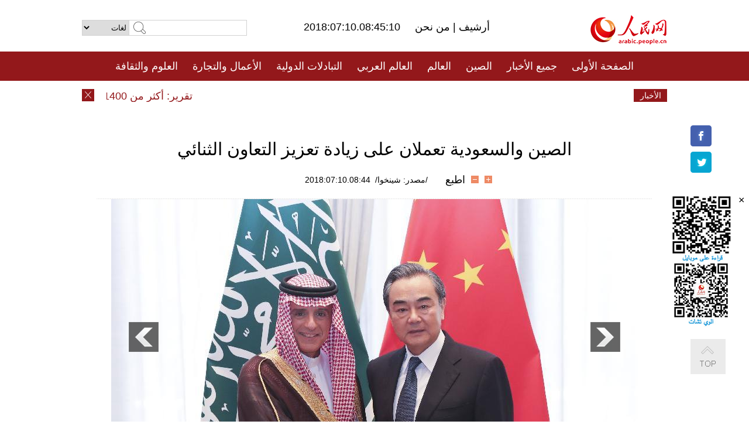

--- FILE ---
content_type: text/html
request_url: http://arabic.peopledaily.com.cn/n3/2018/0710/c31660-9479242.html
body_size: 7867
content:
<!DOCTYPE html PUBLIC "-//W3C//DTD XHTML 1.0 Transitional//EN" "http://www.w3.org/TR/xhtml1/DTD/xhtml1-transitional.dtd">
<html xmlns="http://www.w3.org/1999/xhtml" dir="rtl" lang="ar">
<head>
<meta http-equiv="content-type" content="text/html;charset=UTF-8"/>
<meta http-equiv="Content-Language" content="utf-8" />
<meta content="all" name="robots" />
<title>الصين والسعودية تعملان على زيادة تعزيز التعاون الثنائي</title>
<meta name="copyright" content="" />
<meta name="description" content="بكين 9 يوليو 2018 /دعا عضو مجلس الدولة ووزير الخارجية الصيني وانغ يي إلى تعميق الربط بين مبادرة الحزام والطريق وخطة رؤية السعودية 2030 اليوم الاثنين في بكين." />
<meta name="keywords" content="الصين/السعودية" />
<meta name="filetype" content="0">
<meta name="publishedtype" content="1">
<meta name="pagetype" content="1">
<meta name="catalogs" content="F_31660">
<meta name="contentid" content="F_9479242">
<meta name="publishdate" content="2018-07-10">
<meta name="author" content="F_100560">
<meta name="source" content="مصدر：/مصدر: شينخوا/">
<meta name="editor" content="">
<meta name="sourcetype" content="">
<meta name="viewport" content="width=device-width,initial-scale=1.0,minimum-scale=1.0,maximum-scale=1.0" />
<link href="/img/FOREIGN/2015/08/212705/page.css" type="text/css" rel="stylesheet" media="all" />
<link href="/img/FOREIGN/2015/08/212705/page_high.css" type="text/css" rel="stylesheet" media="all" />
<link href="/img/FOREIGN/2017/10/212815/mobile.css" type="text/css" rel="stylesheet" media="all" />
<script src="/img/FOREIGN/2015/02/212625/js/jquery-1.7.1.min.js" type="text/javascript"></script>
<script src="/img/FOREIGN/2015/08/212705/js/nav.js" type="text/javascript"></script>
<script src="/img/FOREIGN/2015/08/212705/js/topback.js" type="text/javascript"></script>
<script src="/img/FOREIGN/2015/08/212705/js/dozoom.js" type="text/javascript"></script>
<script src="/img/FOREIGN/2015/08/212705/js/txt.js" type="text/javascript"></script>
<script type="text/javascript">
$(document).ready(function()
{
	var $text = $(".high_txt").find("h1").text();
	//$(".pic_txt").text($text);
	$(".pic").find("img").attr({alt:""});
	function text_show(){
	 $(".pic_txt").show();
	 $(".pic_txt").animate({bottom:"0px"},0);
	 //$(".left_btn").css({display:"block"});
	 //$(".right_btn").css({display:"block"});
	}
	$(".pic").mouseover(function(){text_show();}) 
	$(".pic_txt").mouseover(function(){text_show();})
	$(".left_btn").mouseover(function(){text_show();})
	$(".right_btn").mouseover(function(){text_show();})	 
	$(".pic").mouseout(function(){
	 	 //$(".pic_txt").hide();
	 	 $(".pic_txt").animate({bottom:"-80px"},0);
		 //$(".left_btn").css({display:"none"});
		 //$(".right_btn").css({display:"none"});	 
	})
	
	if($.trim($(".pic").text()) == ""){
		$(".pic_txt").text($text);
	}
})
</script>
</head>
<body>
<!--logo-->
<div class="w1000 logo clearfix">
    <div class="left fl">
        <div class="n1 fl">
        	<select onChange="MM_jumpMenu('parent',this,0)" name=select>
<option>لغات</option>
<option value="http://www.people.com.cn/">中文简体</option>
<option value="http://english.people.com.cn/">English</option>
<option value="http://french.peopledaily.com.cn//">Français</option>
<option value="http://j.peopledaily.com.cn/">日本語</option> 
<option value="http://spanish.people.com.cn/">Español</option>
<option value="http://russian.people.com.cn/">Русский</option>
<option value="http://arabic.people.com.cn/">عربي</option>
<option value="http://kr.people.com.cn/">한국어</option>
<option value="http://german.people.com.cn/">Deutsch</option>
<option value="http://portuguese.people.com.cn/">Português</option>
</select>
<script language="javascript" type="text/javascript">
<!--
function MM_jumpMenu(targ,selObj,restore){ 
eval(targ+".location='"+selObj.options[selObj.selectedIndex].value+"'");
if (restore) selObj.selectedIndex=0;
}
-->
</script>

        </div>
        <div class="n2 fl">
            <form name="searchForm" method="post" action="http://search.people.com.cn/language/search.do" target="_blank">
<input type="hidden" name="dateFlag" value="false"/>
<input type="hidden" name="siteName" value="arabic"/>
<input type="hidden" name="pageNum" value="1">
<input name="keyword" id="keyword" type="text" class="inp1" /><input type="submit" name="Submit" class="inp2" value="" />
</form>
        </div>
    </div>
    <div class="center fl">
        <div class="n1 fl"></div>
        <div class="n2 fl"></div>
        <div class="n3 fl">2018:07:10.08:45:10</div>
        <div class="n4 fl"><a href="http://arabic.peopledaily.com.cn/33006/review/" target="_blank">أرشيف </a>|<a href="http://arabic.people.com.cn/31664/6634600.html" target="_blank"> من نحن </a></div>
    </div>
    <div class="fr"><a href="http://arabic.people.com.cn/" target="_blank"><img src="/img/FOREIGN/2015/08/212705/images/logo.jpg" alt="人民网" /></a></div>
</div>
<!--nav-->
<div class="menubox">
<div id="menu"><ul>
<li><a href="http://arabic.people.com.cn/" target="_blank"> الصفحة الأولى </a>
	<ul>
		<li><a href="http://arabic.people.com.cn/102102/index.html" target="_blank">الأخبار باللغتين 双语新闻</a></li>
	</ul>
</li>
<li><a href="http://arabic.people.com.cn/102232/index.html" target="_blank">جميع الأخبار</a>
	<ul>
		<li><a href=" http://arabic.people.com.cn/100867/index.html" target="_blank">PDFصحيفة الشعب اليومية </a></li>
	</ul>
</li>
<li><a href="http://arabic.people.com.cn/31664/index.html" target="_blank">الصين</a>
	<ul>
		<li><a href=" http://arabic.people.com.cn/101035/101039/index.html" target="_blank">أخبار شي جين بينغ</a></li>
		<li><a href="http://arabic.people.com.cn/101459/index.html" target="_blank">أخبار المؤتمر الصحفي لوزارة الخارجية</a></li>
	</ul>
</li>
<li><a href="http://arabic.people.com.cn/31663/index.html" target="_blank">العالم</a></li>
<li><a href="http://arabic.people.com.cn/31662/index.html" target="_blank">العالم العربي</a></li>
<li><a href="http://arabic.people.com.cn/31660/index.html" target="_blank">التبادلات الدولية</a>
	<ul>
		<li><a href="http://arabic.people.com.cn/101460/index.html" target="_blank">الصين والدول العربية</a></li>
	</ul>
</li>
<li><a href="http://arabic.people.com.cn/31659/index.html" target="_blank">الأعمال والتجارة</a></li>
<li><a href="http://arabic.people.com.cn/31657/index.html" target="_blank">العلوم والثقافة</a></li>
<li><a href="http://arabic.people.com.cn/31656/index.html" target="_blank">المنوعات </a>
	<ul>
		<li><a href="http://arabic.people.com.cn/31656/index.html" target="_blank"> السياحة والحياة</a></li>
		<li><a href="http://arabic.people.com.cn/31658/index.html" target="_blank"> الرياضة </a></li>
	</ul>
</li>
<li><a href="http://arabic.people.com.cn/96604/index.html" target="_blank">تعليقات</a>	</li>
<li><a href="http://arabic.people.com.cn/96608/index.html" target="_blank">فيديو</a></li>
</ul></div>
</div>
<!--logo-->
<div class="w1000 logo_mob clearfix">
    <span><a href="http://arabic.people.com.cn/"><img src="/img/FOREIGN/2017/10/212815/images/logo.jpg" alt="人民网"></a></span>
    <strong>2018:07:10.08:45:10</strong>
</div>
<!--nav-->
<div class="w640 nav clearfix">
		<a href=" http://arabic.people.com.cn/31664/index.html ">الصين</a><a href=" http://arabic.people.com.cn/101460/index.html">الصين والدول العربية</a><a href=" http://arabic.people.com.cn/31659/index.html">الأعمال والتجارة</a>
		<span><img src="/img/FOREIGN/2017/10/212815/images/menu.png" alt="" /></span>
	</div>
	<div class="w640 nav_con clearfix"><a href=" http://arabic.people.com.cn/31662/index.html ">العالم العربي</a><a href=" http://arabic.people.com.cn/31663/index.html ">العالم</a><a href=" http://arabic.people.com.cn/96604/index.html "> تعليقات </a><a href=" http://arabic.people.com.cn/96608/index.html"> فيديو </a> </div>
<!--news-->
<div class="w1000 news clearfix">
    <div class="left fl"><span id="close"></span></div>
    <div class="center fl">
        <div id="demo">
            <div id="indemo">
                <div id="demo1"><a href='/n3/2018/0710/c31663-9479275.html' target="_blank">تقرير: أكثر من 1400 شخص تعرضوا لإطلاق النار في شيكاغو هذا العام</a>
<a href='/n3/2018/0710/c31663-9479270.html' target="_blank">بوتين لن يجتمع مع ماكرون خلال رحلته لروسيا لمشاهدة مباراة كرة القدم</a>
<a href='/n3/2018/0710/c31660-9479259.html' target="_blank">الصين والبحرين توقعان على مذكرة تفاهم لتعزيز مبادرة الحزام والطريق</a>
<a href='/n3/2018/0710/c31660-9479247.html' target="_blank">نائب الرئيس الصيني يلتقي الأمين العام لجامعة الدول العربية ووزير الخارجية المصري</a>
<a href='/n3/2018/0710/c31663-9479243.html' target="_blank">رئيس البرلمان الأوروبي يدعو في طرابلس إلى تحديد قائمة لكبار مهربي البشر لملاحقتهم دوليا</a>
<a href='/n3/2018/0710/c31663-9479243.html' target="_blank">رئيس البرلمان الأوروبي يدعو في طرابلس إلى تحديد قائمة لكبار مهربي البشر لملاحقتهم دوليا</a>
<a href='/n3/2018/0710/c31660-9479242.html' target="_blank">الصين والسعودية تعملان على زيادة تعزيز التعاون الثنائي</a>
<a href='/n3/2018/0710/c31663-9479238.html' target="_blank">اثيوبيا وإريتريا تتفقان على استئناف الخدمات الجوية واستخدام الموانئ</a>
<a href='/n3/2018/0710/c31660-9479236.html' target="_blank">مسئول صيني كبير يجتمع مع وزير الخارجية السعودي</a>
<a href='/n3/2018/0710/c31663-9479234.html' target="_blank">استئناف عملية إنقاذ المحاصرين داخل كهف بتايلاند</a>

</div>
                <div id="demo2"></div>
            </div>
        </div>
        <script type="text/javascript">
            <!--
            var speed=30; //数字越大速度越慢
            var tab=document.getElementById("demo");
            var tab1=document.getElementById("demo1");
            var tab2=document.getElementById("demo2");
            tab2.innerHTML=tab1.innerHTML;
            function Marquee(){
            if(tab.scrollLeft<=0)
            tab.scrollLeft+=tab2.offsetWidth
            else{
            tab.scrollLeft--;
            }
            }
            var MyMar=setInterval(Marquee,speed);
            tab.onmouseover=function() {clearInterval(MyMar)};
            tab.onmouseout=function() {MyMar=setInterval(Marquee,speed)};
            -->
        </script>
    </div>
    <div class="fr white">الأخبار الأخيرة</div>
</div>
<!--gaoqing txt-->
<div class="high_txt clearfix">
    <h1>الصين والسعودية تعملان على زيادة تعزيز التعاون الثنائي</h1>
    <h2><span class="subtitle_new"></span></h2>
    <div class="high_txt_1">
        <h3>/مصدر: شينخوا/&nbsp;&nbsp;2018:07:10.08:44</h3>
        <span><input type="submit" name="button" value="" onclick="return doZoom(24)" class="t2">&nbsp;&nbsp;<input type="submit" name="button2" value="" onclick="return doZoom(16)" class="t1">&nbsp;&nbsp;<a href="#" onclick="window.print();">اطبع</a></span>
    </div>
    <div class="page_pic">
        <div class="pic">
            <table width='450' cellspacing=0 cellpadding=3 align=center><tr><td align='center'><img src="/NMediaFile/2018/0710/FOREIGN201807100845000206679198235.jpg" alt="الصين والسعودية تعملان على زيادة تعزيز التعاون الثنائي"></td></tr><tr><td class="picdesc" align=center><font color='#000000'></font></td></tr></table>
            <div class="pic_txt"></div>
        </div>
        <div class="left_btn"></div>
        <div class="right_btn"></div>
    </div>
    <div class="high_txt_2" id="p_content">
        <p>
	بكين 9 يوليو 2018 /دعا عضو مجلس الدولة ووزير الخارجية الصيني وانغ يي إلى تعميق الربط بين مبادرة الحزام والطريق وخطة رؤية السعودية 2030 اليوم الاثنين في بكين.</p>
<p>
	وقال وانغ إن الصين تدعم السعودية في اتباع طريق تنمية يلائم ظروفها وخصائصها الخاصة، وأيضا في عمل وتنفيذ خطة رؤية السعودية 2030.</p>
<p>
	يذكر انه بمشاركة وزير الخارجية السعودي عادل بن احمد الجبير، أدلى وانغ بتصريحاته في الاجتماع الثالث للجنة السياسية والدبلوماسية التابعة للجنة المشتركة عالية المستوى الصين-السعودية الخاصة بارشاد وتنسيق التعاون الثنائي.</p>
<p>
	وأضاف "يتعين على الصين والسعودية الاستفادة الكاملة من اللجنة المشتركة عالية المستوى بين البلدين وتعزيز التعاون الملموس في مختلف المجالات."</p>
<p>
	وردا على تصريحات وانغ، قال الجبير إن رؤية السعودية 2030 تتوافق بدرجة كبيرة مع مبادرة الحزام والطريق.</p>
<p>
	وبالربط بين المبادرة والخطة، قال الجبير إن الصين والسعودية بمقدورهما تعزيز التعاون في الصناعات، بما في ذلك الطاقة والتعدين والاقتصاد والتجارة والاستثمار والسياحة، والتعاون الثلاثي في افريقيا.</p>
<p>
	وأضاف ان السعودية ترحب ايضا بالصين للعب دور أكبر في الشرق الأوسط ومنطقة الخليج وعلى استعداد للعمل عن كثب مع الصين من أجل منع ومكافحة التطرف وتعزيز التنسيق والتعاون في الشئون العالمية والاقليمية.</p>
<p>
	يذكر ان الجبير يزور أيضا بكين لحضور الاجتماع الوزاري الثامن لمنتدى التعاون بين الصين والدول العربية.</p>

        <div class="high_line"></div>
        <div class="share_tit">شارك</div>
        <div class="bdsharebuttonbox">
            <ul><li><a class="bds_fbook" title="Facebook" href="https://www.facebook.com/share.php?u=http%3A%2F%2Farabic.people.com.cn%2Fn%2F2015%2F1104%2Fc101193-8971574.html%230-fbook-1-21696-b182d7286068ff4101843e17368e4b10&t=%D9%85%D8%AC%D9%85%D9%88%D8%B9%D8%A9%20%D8%B5%D9%88%D8%B1%3A%20%D8%A3%D8%AC%D9%85%D9%84%20%D8%A7%D9%84%D9%85%D8%B3%D8%A7%D8%AC%D8%AF%20%D9%81%D9%8A%20%D8%A7%D9%84%D8%B9%D8%A7%D9%84%D9%85%20-%20People%27s%20Daily%20Online&pic=" data-cmd="fbook">Facebook</a></li>
<li><a class="bds_twi" title="Twitter" href="https://twitter.com/intent/tweet?text=%D9%85%D8%AC%D9%85%D9%88%D8%B9%D8%A9+%D8%B5%D9%88%D8%B1%3A+%D8%A3%D8%AC%D9%85%D9%84+%D8%A7%D9%84%D9%85%D8%B3%D8%A7%D8%AC%D8%AF+%D9%81%D9%8A+%D8%A7%D9%84%D8%B9%D8%A7%D9%84%D9%85+-+People%27s+Daily+Onlinehttp%3A%2F%2Farabic.people.com.cn%2Fn%2F2015%2F1104%2Fc101193-8971574.html%230-twi-1-29508-7250227817ecdff034dc9540e6c76667&pic=" data-cmd="twi">Twitter</a></li>
<li><a class="bds_tsina" title="sina" href="http://service.weibo.com/share/share.php?url=http%3A%2F%2Farabic.people.com.cn%2Fn%2F2015%2F1104%2Fc101193-8971574.html%230-tsina-1-48394-397232819ff9a47a7b7e80a40613cfe1&title=%D9%85%D8%AC%D9%85%D9%88%D8%B9%D8%A9%20%D8%B5%D9%88%D8%B1%3A%20%D8%A3%D8%AC%D9%85%D9%84%20%D8%A7%D9%84%D9%85%D8%B3%D8%A7%D8%AC%D8%AF%20%D9%81%D9%8A%20%D8%A7%D9%84%D8%B9%D8%A7%D9%84%D9%85%20-%20People%27s%20Daily%20Online&appkey=1343713053&searchPic=true&sudaref=s.share.baidu.com" data-cmd="tsina">微博</a></li>
 <li><a class="bds_weixin" title="weixin" href="#" data-cmd="weixin">微信</a></li></ul>
        </div>
        <script type="text/javascript">
        <!--
        window._bd_share_config={"common":{"bdSnsKey":{},"bdText":"","bdMini":"2","bdMiniList":false,"bdPic":"","bdStyle":"0","bdSize":"32"},"share":{}};with(document)0[(getElementsByTagName('head')[0]||body).appendChild(createElement('script')).src='http://bdimg.share.baidu.com/static/api/js/share.js?v=89860593.js?cdnversion='+~(-new Date()/36e5)];
        -->
        </script>
    </div>
</div>
<div class="high_txt_3 clearfix"><h2>صور ساخنة</h2></div>
<div class="high_txt_4 clearfix">
    <ul><li><a href="http://arabic.people.com.cn/n3/2018/0705/c31657-9478134.html" target="_blank"><img src="/NMediaFile/2018/0706/FOREIGN201807061350448515238067902.jpeg" width="176" height="108" alt=" معبر مشاة مضيئ ليلا في هانغتشو"/></a><a href="http://arabic.people.com.cn/n3/2018/0705/c31657-9478134.html" target="_blank"> معبر مشاة مضيئ ليلا في هانغتشو</a></li>
<li><a href="http://arabic.people.com.cn/n3/2018/0704/c31664-9477727.html" target="_blank"><img src="/NMediaFile/2018/0706/FOREIGN201807061349156913027036493.jpg" width="176" height="108" alt="كشف النقاب عن النسخة المطوّلة من قطار الرصاصة &quot;فوشينغ&quot;"/></a><a href="http://arabic.people.com.cn/n3/2018/0704/c31664-9477727.html" target="_blank">كشف النقاب عن النسخة المطوّلة من قطار الرصاصة "فوشينغ"</a></li>
<li><a href="http://arabic.people.com.cn/n3/2018/0704/c31658-9477553.html" target="_blank"><img src="/NMediaFile/2018/0706/FOREIGN201807061347121143093428920.jpg" width="176" height="108" alt="وفاة القط الصيني العرّاف، الذي تنبأ بنتائج كأس العالم"/></a><a href="http://arabic.people.com.cn/n3/2018/0704/c31658-9477553.html" target="_blank">وفاة القط الصيني العرّاف، الذي تنبأ بنتائج كأس العالم</a></li>
<li><a href="http://arabic.people.com.cn/n3/2018/0705/c31657-9478106.html" target="_blank"><img src="/NMediaFile/2018/0706/FOREIGN201807061346068827611972017.jpg" width="176" height="108" alt="معرض الصين الدولي للروبوت لعام 2018 يفتتح في شانغهاي"/></a><a href="http://arabic.people.com.cn/n3/2018/0705/c31657-9478106.html" target="_blank">معرض الصين الدولي للروبوت لعام 2018 يفتتح في شانغهاي</a></li>
<li><a href="http://arabic.people.com.cn/n3/2018/0703/c31657-9477221.html" target="_blank"><img src="/NMediaFile/2018/0705/FOREIGN201807051503013710128964941.jpg" width="176" height="108" alt="العناصر الصينية تحضر في مهرجان فاس للموسيقى العالمية بالمغرب"/></a><a href="http://arabic.people.com.cn/n3/2018/0703/c31657-9477221.html" target="_blank">العناصر الصينية تحضر في مهرجان فاس للموسيقى العالمية بالمغرب</a></li>
<li><a href="http://arabic.people.com.cn/n3/2018/0702/c31660-9476831.html" target="_blank"><img src="/NMediaFile/2018/0703/FOREIGN201807031124318357563187290.jpg" width="176" height="108" alt="الطلبة الأجانب يعدون جياوزي في جبل وسط الصين"/></a><a href="http://arabic.people.com.cn/n3/2018/0702/c31660-9476831.html" target="_blank">الطلبة الأجانب يعدون جياوزي في جبل وسط الصين</a></li>
<li><a href="http://arabic.people.com.cn/n3/2018/0625/c31656-9474513.html" target="_blank"><img src="/NMediaFile/2018/0628/FOREIGN201806280949090842616599238.png" width="176" height="108" alt="فيديو : شارع تشونغ شان .. مطبخ الاثنى عشرة قومية في قوانغشي"/></a><a href="http://arabic.people.com.cn/n3/2018/0625/c31656-9474513.html" target="_blank">فيديو : شارع تشونغ شان .. مطبخ الاثنى عشرة قومية في قوانغشي</a></li>
<li><a href="http://arabic.people.com.cn/n3/2018/0625/c31656-9474487.html" target="_blank"><img src="/NMediaFile/2018/0628/FOREIGN201806280949089886374661612.jpg" width="176" height="108" alt="&quot;الغابة المائية&quot; في ووهان تحظي بشعبية كبيرة خلال الصيف"/></a><a href="http://arabic.people.com.cn/n3/2018/0625/c31656-9474487.html" target="_blank">"الغابة المائية" في ووهان تحظي بشعبية كبيرة خلال الصيف</a></li>
<li><a href="http://arabic.people.com.cn/n3/2018/0626/c31660-9474916.html" target="_blank"><img src="/NMediaFile/2018/0628/FOREIGN201806280949088406651344064.jpg" width="176" height="108" alt="شركة صينية تبني ملعبا قابل للتفكيك لمونديال 2022 بقطر"/></a><a href="http://arabic.people.com.cn/n3/2018/0626/c31660-9474916.html" target="_blank">شركة صينية تبني ملعبا قابل للتفكيك لمونديال 2022 بقطر</a></li>
<li><a href="http://arabic.people.com.cn/n3/2018/0613/c31656-9471093.html" target="_blank"><img src="/NMediaFile/2018/0615/FOREIGN201806151729484429493543675.jpg" width="176" height="108" alt=" اكتمال بناء أطول ممر زجاجي دائري معلق في العالم"/></a><a href="http://arabic.people.com.cn/n3/2018/0613/c31656-9471093.html" target="_blank"> اكتمال بناء أطول ممر زجاجي دائري معلق في العالم</a></li>
<li><a href="http://arabic.people.com.cn/n3/2018/0613/c31656-9471033.html" target="_blank"><img src="/NMediaFile/2018/0615/FOREIGN201806151724386906788465947.jpg" width="176" height="108" alt="اعداد التسونغتسي الملون احتفالا بعيد دوانوو في قوانغشي"/></a><a href="http://arabic.people.com.cn/n3/2018/0613/c31656-9471033.html" target="_blank">اعداد التسونغتسي الملون احتفالا بعيد دوانوو في قوانغشي</a></li>
<li><a href="http://arabic.people.com.cn/n3/2018/0614/c31660-9471614.html" target="_blank"><img src="/NMediaFile/2018/0615/FOREIGN201806151724385476633185113.jpg" width="176" height="108" alt="قوات حفظ السلام الصينية تقوم بإزالة الألغام في &quot;الخط الأزرق&quot; بلبنان"/></a><a href="http://arabic.people.com.cn/n3/2018/0614/c31660-9471614.html" target="_blank">قوات حفظ السلام الصينية تقوم بإزالة الألغام في "الخط الأزرق" بلبنان</a></li>
<li><a href="http://arabic.people.com.cn/n3/2018/0614/c31659-9471633.html" target="_blank"><img src="/NMediaFile/2018/0615/FOREIGN201806151638054149146352326.jpg" width="176" height="108" alt=" أهمية &quot; كأس العالم 2018 &quot; في دفع عجلة الاقتصاد في روسيا"/></a><a href="http://arabic.people.com.cn/n3/2018/0614/c31659-9471633.html" target="_blank"> أهمية " كأس العالم 2018 " في دفع عجلة الاقتصاد في روسيا</a></li>
<li><a href="http://arabic.people.com.cn/n3/2018/0613/c31658-9471032.html" target="_blank"><img src="/NMediaFile/2018/0615/FOREIGN201806151636299576829163593.jpg" width="176" height="108" alt="نجوم كأس العالم على الأوراق المقصوصة الصينية"/></a><a href="http://arabic.people.com.cn/n3/2018/0613/c31658-9471032.html" target="_blank">نجوم كأس العالم على الأوراق المقصوصة الصينية</a></li>
<li><a href="http://arabic.people.com.cn/n3/2018/0611/c31656-9470098.html" target="_blank"><img src="/NMediaFile/2018/0614/FOREIGN201806140921121371253842094.jpg" width="176" height="108" alt="الباندا العملاقة تحتفي بكأس العالم على طريقتها"/></a><a href="http://arabic.people.com.cn/n3/2018/0611/c31656-9470098.html" target="_blank">الباندا العملاقة تحتفي بكأس العالم على طريقتها</a></li>
</ul>
</div>
<div class="w1000 gqph clearfix">
<div class="fr"><div class="high_txt_3 clearfix"><h2>أخبار ساخنة</h2></div>
<div class="high_txt_5 clearfix">
    <ul><li><span>1</span><a href="/n3/2018/0625/c31656-9474513.html" target="_blank">فيديو : شارع تشونغ شان .. مطبخ الاثنى عشرة قومية في قوانغشي</a></li><li><span>2</span><a href="/n3/2018/0702/c31657-9476632.html" target="_blank">خه تشي بقوانغشي تتخذ السياحة قاطرة لقضاء على الفقر والحفاظ على قومية &quot; بايكوياو&quot; من الإندثار</a></li><li><span>3</span><a href="/n3/2018/0628/c31656-9475504.html" target="_blank">فيديو: معكرونة الحلزون.. بطاقة هوية ليوتشو بقوانغشي</a></li><li><span>4</span><a href="/n3/2018/0625/c31656-9474487.html" target="_blank">&quot;الغابة المائية&quot; في ووهان تحظي بشعبية كبيرة خلال الصيف</a></li><li><span>5</span><a href="/n3/2018/0628/c31656-9475836.html" target="_blank">موسم التخرج، موسم لجراحة التجميل أيضا </a></li><li><span>6</span><a href="/n3/2018/0627/c31656-9475367.html" target="_blank">تلميذ صيني عمره 11 سنة وطوله فاق 2 متر</a></li><li><span>7</span><a href="/n3/2018/0627/c31656-9475378.html" target="_blank">طلاب يرتدون الملابس الصينية التقليدية في حفل التخرج</a></li><li><span>8</span><a href="/n3/2018/0709/c31656-9479132.html" target="_blank">مسابقة أكل الفلفل الحار في مقاطعة هونان</a></li><li><span>9</span><a href="/n3/2018/0706/c31656-9478599.html" target="_blank">فتاة تبدع كعكات فنية من وحي ثقافة هانغتشو التقليدية</a></li><li><span>10</span><a href="/n3/2018/0703/c31656-9477269.html" target="_blank">ولادة توأم باندا في قاعدة تشنغدو</a></li></ul>
</div></div>
<div class="fl"><div class="high_txt_3 clearfix"><h2>روابط ذات العلاقة</h2></div>
<div class="high_txt_5 clearfix">
    <ul><li><a href="/n3/2018/0709/c31660-9478887.html" target=_blank>مقالة : الشركات الصينية تبني طريق حرير الكترونيا يربط الصين بالعالم العربي في التجارة الالكترونية</a></li><li><a href="/n3/2018/0628/c31660-9475854.html" target=_blank>مركز تجاري صيني، سيفتتح قريبا في جده السعودية</a></li><li><a href="/n3/2018/0621/c31660-9473284.html" target=_blank>شركة صينية تبدأ تجربة القطار الكهربائي بمكة المكرمة استعدادا لموسم الحج المقبل</a></li><li><a href="/n3/2018/0615/c31660-9471767.html" target=_blank>الصين والسعودية تكشفان النقاب عن صور قمرية مكتسبة من خلال التعاون في مجال الفضاء</a></li><li><a href="/n3/2018/0613/c31660-9470908.html" target=_blank>توقيع اتفاقية تعاون استراتيجي بين شركة الصين لهندسة الطاقة وشركة أكوا باور السعودية</a></li><li><a href="/n3/2018/0523/c31660-9463041.html" target=_blank>وزير الخارجية الصيني: الصين ترى السعودية كشريك مهم في بناء الحزام والطريق</a></li><li><a href="/n3/2018/0426/c31660-9454057.html" target=_blank>السعودية تتطلع إلى جذب المزيد من الاستثمارات الصينية</a></li><li><a href="/n3/2018/0426/c31660-9453731.html" target=_blank>تقرير اقتصادي: العلاقات السعودية الصينية متميزة وتوجت ب11 اتفاقية جديدة قيمتها 20 مليار دولار</a></li><li><a href="/n3/2018/0408/c31657-9446702.html" target=_blank>فريق أثري سعودي صيني يكتشف قطعا خزفية صينية</a></li><li><a href="/n3/2018/0402/c31660-9444441.html" target=_blank>افتتاح فرع مكتبة الملك عبد العزيز العامة في جامعة بكين</a></li></ul>
</div></div>
</div>
<!--copyright-->
<div id="copyright">
    جميع حقوق النشر محفوظة<br>
Tel:(010)65363696 Fax:(010)65363688 Email:arabic@people.cn
</div>
<div id="fixedImage">
    <div id="hide">
		<span><a href="https://www.facebook.com/peoplearabic" target="_blank"><img src="/NMediaFile/2015/1008/FOREIGN201510081113574700291223566.jpg" width="36" height="36" alt="arabic.people.cn@facebook"/></a></span>
<span><a href="https://twitter.com/arabic98492130" target="_blank"><img src="/NMediaFile/2015/1008/FOREIGN201510081113576226546200622.jpg" width="36" height="36" alt="arabic.people.cn@twitter"/></a></span>

      	<div class="weixin"><img src="/NMediaFile/2015/1008/FOREIGN201510081102409281075347308.jpg" width="100" height="112"/>
<img src="/NMediaFile/2015/1008/FOREIGN201510081050013532871327330.jpg" width="100" height="112"/>
<span id="close2">×</span></div>
    </div>
    <div class="actGotop"><a href="javascript:;" title="top"></a></div>
</div>
<script type="text/javascript">
<!--
var wrap = document.getElementById('fixedImage');
function resize(){
    if(document.documentElement.clientWidth < 1200) {
        wrap.style.display="none";
        return;
    }
    wrap.style.display="block";
    var left =document.documentElement.scrollLeft+ (document.documentElement.clientWidth -980)/2 - 152;
    if (left < 0) {
        left = 0;
    }
    wrap.style.right= left + 'px';
}
window.onresize = resize;
resize();
-->
</script>
<img src="http://counter.people.cn:8000/d.gif?id=9479242" width=0 height=0 style="display:none;">
<script src="http://tools.people.com.cn/css/2010tianrun/webdig_test.js" language="javascript" type="text/javascript" async></script>
</body>
</html>